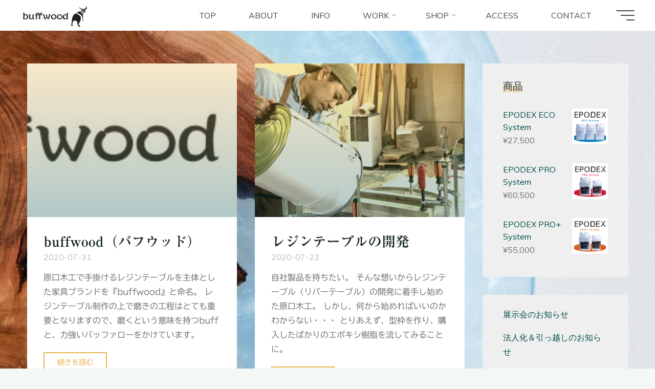

--- FILE ---
content_type: text/html; charset=UTF-8
request_url: https://buffwood.com/2020/07/
body_size: 16508
content:
<!DOCTYPE html>
<html dir="ltr" lang="ja" prefix="og: https://ogp.me/ns#">
<head>
<meta name="viewport" content="width=device-width, user-scalable=yes, initial-scale=1.0">
<meta http-equiv="X-UA-Compatible" content="IE=edge" /><meta charset="UTF-8">
<link rel="profile" href="http://gmpg.org/xfn/11">
<title>7月, 2020 | 株式会社 buffwood</title>

		<!-- All in One SEO 4.9.1.1 - aioseo.com -->
	<meta name="robots" content="noindex, max-image-preview:large" />
	<link rel="canonical" href="https://buffwood.com/2020/07/" />
	<meta name="generator" content="All in One SEO (AIOSEO) 4.9.1.1" />
		<script type="application/ld+json" class="aioseo-schema">
			{"@context":"https:\/\/schema.org","@graph":[{"@type":"BreadcrumbList","@id":"https:\/\/buffwood.com\/2020\/07\/#breadcrumblist","itemListElement":[{"@type":"ListItem","@id":"https:\/\/buffwood.com#listItem","position":1,"name":"\u30db\u30fc\u30e0","item":"https:\/\/buffwood.com","nextItem":{"@type":"ListItem","@id":"https:\/\/buffwood.com\/2020\/#listItem","name":2020}},{"@type":"ListItem","@id":"https:\/\/buffwood.com\/2020\/#listItem","position":2,"name":2020,"item":"https:\/\/buffwood.com\/2020\/","nextItem":{"@type":"ListItem","@id":"https:\/\/buffwood.com\/2020\/07\/#listItem","name":"07"},"previousItem":{"@type":"ListItem","@id":"https:\/\/buffwood.com#listItem","name":"\u30db\u30fc\u30e0"}},{"@type":"ListItem","@id":"https:\/\/buffwood.com\/2020\/07\/#listItem","position":3,"name":"07","previousItem":{"@type":"ListItem","@id":"https:\/\/buffwood.com\/2020\/#listItem","name":2020}}]},{"@type":"CollectionPage","@id":"https:\/\/buffwood.com\/2020\/07\/#collectionpage","url":"https:\/\/buffwood.com\/2020\/07\/","name":"7\u6708, 2020 | \u682a\u5f0f\u4f1a\u793e buffwood","inLanguage":"ja","isPartOf":{"@id":"https:\/\/buffwood.com\/#website"},"breadcrumb":{"@id":"https:\/\/buffwood.com\/2020\/07\/#breadcrumblist"}},{"@type":"Organization","@id":"https:\/\/buffwood.com\/#organization","name":"\u682a\u5f0f\u4f1a\u793e buffwood","description":"your request into reality","url":"https:\/\/buffwood.com\/","logo":{"@type":"ImageObject","url":"https:\/\/buffwood.com\/wp-content\/uploads\/2020\/10\/Seal_Design.jpg","@id":"https:\/\/buffwood.com\/2020\/07\/#organizationLogo","width":393,"height":118},"image":{"@id":"https:\/\/buffwood.com\/2020\/07\/#organizationLogo"}},{"@type":"WebSite","@id":"https:\/\/buffwood.com\/#website","url":"https:\/\/buffwood.com\/","name":"\u682a\u5f0f\u4f1a\u793e buffwood","description":"your request into reality","inLanguage":"ja","publisher":{"@id":"https:\/\/buffwood.com\/#organization"}}]}
		</script>
		<!-- All in One SEO -->

<link rel='dns-prefetch' href='//webfonts.xserver.jp' />
<link rel='dns-prefetch' href='//fonts.googleapis.com' />
<link rel='dns-prefetch' href='//s.w.org' />
<link rel="alternate" type="application/rss+xml" title="株式会社 buffwood &raquo; フィード" href="https://buffwood.com/feed/" />
<link rel="alternate" type="application/rss+xml" title="株式会社 buffwood &raquo; コメントフィード" href="https://buffwood.com/comments/feed/" />
		<script>
			window._wpemojiSettings = {"baseUrl":"https:\/\/s.w.org\/images\/core\/emoji\/13.1.0\/72x72\/","ext":".png","svgUrl":"https:\/\/s.w.org\/images\/core\/emoji\/13.1.0\/svg\/","svgExt":".svg","source":{"concatemoji":"https:\/\/buffwood.com\/wp-includes\/js\/wp-emoji-release.min.js?ver=5.8.12"}};
			!function(e,a,t){var n,r,o,i=a.createElement("canvas"),p=i.getContext&&i.getContext("2d");function s(e,t){var a=String.fromCharCode;p.clearRect(0,0,i.width,i.height),p.fillText(a.apply(this,e),0,0);e=i.toDataURL();return p.clearRect(0,0,i.width,i.height),p.fillText(a.apply(this,t),0,0),e===i.toDataURL()}function c(e){var t=a.createElement("script");t.src=e,t.defer=t.type="text/javascript",a.getElementsByTagName("head")[0].appendChild(t)}for(o=Array("flag","emoji"),t.supports={everything:!0,everythingExceptFlag:!0},r=0;r<o.length;r++)t.supports[o[r]]=function(e){if(!p||!p.fillText)return!1;switch(p.textBaseline="top",p.font="600 32px Arial",e){case"flag":return s([127987,65039,8205,9895,65039],[127987,65039,8203,9895,65039])?!1:!s([55356,56826,55356,56819],[55356,56826,8203,55356,56819])&&!s([55356,57332,56128,56423,56128,56418,56128,56421,56128,56430,56128,56423,56128,56447],[55356,57332,8203,56128,56423,8203,56128,56418,8203,56128,56421,8203,56128,56430,8203,56128,56423,8203,56128,56447]);case"emoji":return!s([10084,65039,8205,55357,56613],[10084,65039,8203,55357,56613])}return!1}(o[r]),t.supports.everything=t.supports.everything&&t.supports[o[r]],"flag"!==o[r]&&(t.supports.everythingExceptFlag=t.supports.everythingExceptFlag&&t.supports[o[r]]);t.supports.everythingExceptFlag=t.supports.everythingExceptFlag&&!t.supports.flag,t.DOMReady=!1,t.readyCallback=function(){t.DOMReady=!0},t.supports.everything||(n=function(){t.readyCallback()},a.addEventListener?(a.addEventListener("DOMContentLoaded",n,!1),e.addEventListener("load",n,!1)):(e.attachEvent("onload",n),a.attachEvent("onreadystatechange",function(){"complete"===a.readyState&&t.readyCallback()})),(n=t.source||{}).concatemoji?c(n.concatemoji):n.wpemoji&&n.twemoji&&(c(n.twemoji),c(n.wpemoji)))}(window,document,window._wpemojiSettings);
		</script>
		<style>
img.wp-smiley,
img.emoji {
	display: inline !important;
	border: none !important;
	box-shadow: none !important;
	height: 1em !important;
	width: 1em !important;
	margin: 0 .07em !important;
	vertical-align: -0.1em !important;
	background: none !important;
	padding: 0 !important;
}
</style>
	<link rel='stylesheet' id='wp-block-library-css'  href='https://buffwood.com/wp-includes/css/dist/block-library/style.min.css?ver=5.8.12' media='all' />
<link rel='stylesheet' id='aioseo/css/src/vue/standalone/blocks/table-of-contents/global.scss-css'  href='https://buffwood.com/wp-content/plugins/all-in-one-seo-pack/dist/Lite/assets/css/table-of-contents/global.e90f6d47.css?ver=4.9.1.1' media='all' />
<link rel='stylesheet' id='wc-blocks-vendors-style-css'  href='https://buffwood.com/wp-content/plugins/woocommerce/packages/woocommerce-blocks/build/wc-blocks-vendors-style.css?ver=6.1.0' media='all' />
<link rel='stylesheet' id='wc-blocks-style-css'  href='https://buffwood.com/wp-content/plugins/woocommerce/packages/woocommerce-blocks/build/wc-blocks-style.css?ver=6.1.0' media='all' />
<link rel='stylesheet' id='bogo-css'  href='https://buffwood.com/wp-content/plugins/bogo/includes/css/style.css?ver=3.5.3' media='all' />
<link rel='stylesheet' id='contact-form-7-css'  href='https://buffwood.com/wp-content/plugins/contact-form-7/includes/css/styles.css?ver=5.5.6.1' media='all' />
<link rel='stylesheet' id='woocommerce-layout-css'  href='https://buffwood.com/wp-content/plugins/woocommerce/assets/css/woocommerce-layout.css?ver=5.9.1' media='all' />
<link rel='stylesheet' id='woocommerce-smallscreen-css'  href='https://buffwood.com/wp-content/plugins/woocommerce/assets/css/woocommerce-smallscreen.css?ver=5.9.1' media='only screen and (max-width: 768px)' />
<link rel='stylesheet' id='woocommerce-general-css'  href='https://buffwood.com/wp-content/plugins/woocommerce/assets/css/woocommerce.css?ver=5.9.1' media='all' />
<style id='woocommerce-inline-inline-css'>
.woocommerce form .form-row .required { visibility: visible; }
</style>
<link rel='stylesheet' id='wc-gateway-linepay-smart-payment-buttons-css'  href='https://buffwood.com/wp-content/plugins/woocommerce-for-japan/assets/css/linepay_button.css?ver=5.8.12' media='all' />
<link rel='stylesheet' id='bravada-themefonts-css'  href='https://buffwood.com/wp-content/themes/bravada/resources/fonts/fontfaces.css?ver=1.0.6.1' media='all' />
<link rel='stylesheet' id='bravada-googlefonts-css'  href='//fonts.googleapis.com/css?family=Muli%3A%7CPlayfair+Display%3A%7CMuli%3A100%2C200%2C300%2C400%2C500%2C600%2C700%2C800%2C900%7CPlayfair+Display%3A700&#038;ver=1.0.6.1' media='all' />
<link rel='stylesheet' id='bravada-main-css'  href='https://buffwood.com/wp-content/themes/bravada/style.css?ver=1.0.6.1' media='all' />
<style id='bravada-main-inline-css'>
 body:not(.bravada-landing-page) #container, #colophon-inside, .footer-inside, #breadcrumbs-container-inside { margin: 0 auto; max-width: 1240px; } body:not(.bravada-landing-page) #container { max-width: calc( 1240px - 4em ); } #primary { width: 320px; } #secondary { width: 320px; } #container.one-column .main { width: 100%; } #container.two-columns-right #secondary { float: right; } #container.two-columns-right .main, .two-columns-right #breadcrumbs { width: calc( 100% - 320px ); float: left; } #container.two-columns-left #primary { float: left; } #container.two-columns-left .main, .two-columns-left #breadcrumbs { width: calc( 100% - 320px ); float: right; } #container.three-columns-right #primary, #container.three-columns-left #primary, #container.three-columns-sided #primary { float: left; } #container.three-columns-right #secondary, #container.three-columns-left #secondary, #container.three-columns-sided #secondary { float: left; } #container.three-columns-right #primary, #container.three-columns-left #secondary { margin-left: 0%; margin-right: 0%; } #container.three-columns-right .main, .three-columns-right #breadcrumbs { width: calc( 100% - 640px ); float: left; } #container.three-columns-left .main, .three-columns-left #breadcrumbs { width: calc( 100% - 640px ); float: right; } #container.three-columns-sided #secondary { float: right; } #container.three-columns-sided .main, .three-columns-sided #breadcrumbs { width: calc( 100% - 640px ); float: right; } .three-columns-sided #breadcrumbs { margin: 0 calc( 0% + 320px ) 0 -1920px; } #site-text { clip: rect(1px, 1px, 1px, 1px); height: 1px; overflow: hidden; position: absolute !important; width: 1px; word-wrap: normal !important; } html { font-family: Muli; font-size: 16px; font-weight: 400; line-height: 1.8; ; } #site-title { font-family: Playfair Display; font-size: 1.3em; font-weight: 700; } #site-text { ; } nav#mobile-menu #mobile-nav a { font-family: Playfair Display; font-size: 2.5em; font-weight: 700; font-size: clamp(1.3rem, 5vw, 2.5em); ; } nav#mobile-menu #mobile-nav ul.sub-menu a { font-size: clamp(1.1rem, 4vw, 2em); } nav#mobile-menu input[type=search] { font-family: Playfair Display; } .widget-title, #comments-title, #reply-title, .related-posts .related-main-title, .main .author-info .page-title { font-family: Playfair Display; font-size: 1.2em; font-weight: 700; line-height: 2; margin-bottom: 0.5em; ; } .widget-title::after, #comments-title::after, #reply-title::after, .related-posts .related-main-title::after { margin-bottom: 0.5em; } .widget-container { font-family: Muli; font-size: 1em; font-weight: 400; } .widget-container ul li { line-height: 1.8; ; } .entry-title, .main .page-title { font-family: Playfair Display; font-size: 1.7em; font-weight: 700; ; } body:not(.single) .entry-meta > span { font-family: Muli; font-size: 1em; font-weight: 300; ; } /* single post titles/metas */ #header-page-title .entry-title, .singular-title, .lp-staticslider .staticslider-caption-title, .seriousslider-theme .seriousslider-caption-title { font-family: Playfair Display; font-size: 5em; font-weight: 700; font-size: clamp(2.5em, 5vw, 5em ); line-height: 1.3; ; } .single .entry-meta > span { font-family: Muli; font-size: 1.1em; font-weight: 300; ; } h1 { font-size: 2.33em; } h2 { font-size: 2.06em; } h3 { font-size: 1.79em; } h4 { font-size: 1.52em; } h5 { font-size: 1.25em; } h6 { font-size: 0.98em; } h1, h2, h3, h4 { font-family: Playfair Display; font-weight: 700; ; } .entry-content h1, .entry-summary h1, .entry-content h2, .entry-summary h2, .entry-content h3, .entry-summary h3, .entry-content h4, .entry-summary h4, .entry-content h5, .entry-summary h5, .entry-content h6, .entry-summary h6 { line-height: 1.2; margin-bottom: 0.5em; } .lp-section-header .lp-section-desc, .lp-box-title, .lp-tt-title, #nav-fixed a + a, #nav-below span, .lp-blocks.lp-blocks1 .lp-block .lp-block-readmore { font-family: Playfair Display; } .lp-section-header .lp-section-title { font-family: Muli; } blockquote cite { font-family: Muli; } body { color: #707070; background-color: #F3F7F6; } .lp-staticslider .staticslider-caption-text a { color: #ffffff; } #site-header-main, .menu-search-animated .searchform input[type="search"], #access .menu-search-animated .searchform, .site-header-bottom-fixed, .bravada-over-menu .site-header-bottom.header-fixed .site-header-bottom-fixed { background-color: #ffffff; } .bravada-over-menu .site-header-bottom-fixed { background: transparent; } .bravada-over-menu .header-fixed.site-header-bottom #site-title a, .bravada-over-menu .header-fixed.site-header-bottom #site-description { color: #e9b44c; } .bravada-over-menu #site-title a, .bravada-over-menu #site-description, .bravada-over-menu #access > div > ul > li, .bravada-over-menu #access > div > ul > li > a, .bravada-over-menu .site-header-bottom:not(.header-fixed) #nav-toggle, #breadcrumbs-container span, #breadcrumbs-container a, #breadcrumbs-container i { color: #ffffff; } #bmobile #site-title a { color: #e9b44c; } #site-title a::before { background: #e9b44c; } body:not(.bravada-over-menu) .site-header-bottom #site-title a::before, .bravada-over-menu .header-fixed.site-header-bottom #site-title a::before { background: #004c48; } body:not(.bravada-over-menu) .site-header-bottom #site-title a:hover { background: #e9b44c; } #site-title a:hover::before { background: #004c48; } #access > div > ul > li, #access > div > ul > li > a, .bravada-over-menu .header-fixed.site-header-bottom #access > div > ul > li:not([class*='current']), .bravada-over-menu .header-fixed.site-header-bottom #access > div > ul > li:not([class*='current']) > a { color: #444444; } .hamburger span { background-color: #444444; } #mobile-menu, nav#mobile-menu #mobile-nav a { color: #ffffff; } nav#mobile-menu #mobile-nav > li.current_page_item > a, nav#mobile-menu #mobile-nav > li.current-menu-item > a, nav#mobile-menu #mobile-nav > li.current_page_ancestor > a, nav#mobile-menu #mobile-nav > li.current-menu-ancestor > a, nav#mobile-menu #mobile-nav a:hover { color: #e9b44c; } nav#mobile-menu { color: #ffffff; background-color: #066664; } #mobile-nav .searchform input[type="search"] { border-color: #ffffff; } .burgermenu-active.bravada-over-menu .site-header-bottom.header-fixed .site-header-bottom-fixed { background-color: transparent; } .burgermenu-active.bravada-over-menu .site-header-bottom .hamburger span { background-color: #ffffff; } .bravada-over-menu:not(.burgermenu-active) .site-header-bottom:not(.header-fixed) .hamburger span { background-color: #ffffff; } .bravada-over-menu .header-fixed.site-header-bottom .side-section-element.widget_cryout_socials a:hover::before, .side-section-element.widget_cryout_socials a:hover::before { color: #ffffff; } #access ul.sub-menu li a, #access ul.children li a, .topmenu ul li a { color: #ffffff; } #access ul.sub-menu li a, #access ul.children li a { background-color: #066664; } #access ul.sub-menu li a:hover, #access ul.children li a:hover { color: #e9b44c; } #access > div > ul > li.current_page_item > a, #access > div > ul > li.current-menu-item > a, #access > div > ul > li.current_page_ancestor > a, #access > div > ul > li.current-menu-ancestor > a, .bravada-over-menu .header-fixed.site-header-bottom #access > div > ul > li > a { color: #e9b44c; } #access ul.children > li.current_page_item > a, #access ul.sub-menu > li.current-menu-item > a, #access ul.children > li.current_page_ancestor > a, #access ul.sub-menu > li.current-menu-ancestor > a { opacity: 0.95; } #access > div > ul ul > li a:not(:only-child)::after { border-left-color: #066664; } #access > div > ul > li > ul::before { border-bottom-color: #066664; } #access ul li.special1 > a { background-color: #f0f0f0; } #access ul li.special2 > a { background-color: #444444; color: #ffffff; } #access ul li.accent1 > a { background-color: #e9b44c; color: #ffffff; } #access ul li.accent2 > a { background-color: #004c48; color: #ffffff; } #access ul li.accent1 > a:hover, #access ul li.accent2 > a:hover { color: #ffffff; } #access > div > ul > li.accent1 > a > span::before, #access > div > ul > li.accent2 > a > span::before { background-color: #ffffff; } article.hentry, body:not(.blog):not(.page-template-template-blog):not(.archive):not(.search) #container:not(.bravada-landing-page) .main, body.bravada-boxed-layout:not(.bravada-landing-page) #container { background-color: #ffffff; } .pagination span { color: #004c48; } .pagination a:hover { background-color: #e9b44c; color: #ffffff; } #header-overlay, .lp-staticslider::after, .seriousslider-theme::after { background-color: #08415c; background: -webkit-linear-gradient( 90deg, #08415c 0%, #1c110a 100%); background: linear-gradient( 180deg, #08415c 0%, #1c110a 100%); opacity: 0; } #header-page-title #header-page-title-inside, #header-page-title .entry-title, #header-page-title .entry-meta span, #header-page-title .entry-meta a, #header-page-title .entry-meta time, #header-page-title .entry-meta .icon-metas::before, #header-page-title .byline, #header-page-title #breadcrumbs-nav, .lp-staticslider .staticslider-caption-inside, .seriousslider-theme .seriousslider-caption-inside { color: #dd3333; } #secondary .widget-container { background-color: #efefef; border-color: #dedede; padding: 1.5em 2.5em; } @media (max-width: 1024px) { .cryout #container #secondary .widget-container { padding: 1em; } } #colophon, #footer { background-color: #000000; color: #dbdbdb; } .post-thumbnail-container .featured-image-overlay::before { background-color: #e9b44c; background: -webkit-gradient(linear, left top, left bottom, from(#e9b44c), to(#004c48)); background: linear-gradient(to bottom, #e9b44c, #004c48); } .post-thumbnail-container .featured-image-overlay::after { background-color: #e9b44c; background: -webkit-gradient(linear, left top, left bottom, from(#e9b44c), to(#004c48)); background: linear-gradient(to bottom, #004c48, #e9b44c); } .main #content-masonry .post-thumbnail-container:hover + .entry-after-image .entry-title a { color: #e9b44c; } @media (max-width: 720px) { .bravada-magazine-one .main #content-masonry .post-thumbnail-container + .entry-after-image { background-color: #ffffff; } } .entry-title a:active, .entry-title a:hover { color: #e9b44c; } span.entry-format { color: #e9b44c; } .main #content-masonry .format-link .entry-content a { background-color: #e9b44c; color: #ffffff; } .main #content-masonry .format-link::after { color: #ffffff; } .cryout article.hentry.format-image, .cryout article.hentry.format-audio, .cryout article.hentry.format-video { background-color: #ffffff; } .format-aside, .format-quote { border-color: #eeeeee; } .single .author-info { border-color: #eeeeee; } .entry-content h5, .entry-content h6, .lp-text-content h5, .lp-text-content h6 { color: #004c48; } .entry-content blockquote::before, .entry-content blockquote::after { color: rgba(112,112,112,0.2); } .entry-content h1, .entry-content h2, .entry-content h3, .entry-content h4, .lp-text-content h1, .lp-text-content h2, .lp-text-content h3, .lp-text-content h4 { color: #162521; } .entry-title, .page-title { color: #162521; } a { color: #e9b44c; } a:hover, .widget-area a, .entry-meta span a:hover, .comments-link a { color: #004c48; } .comments-link a:hover, .widget-area a:hover { color: #e9b44c; } .socials a::before, .socials a:hover::before { color: #e9b44c; } .socials a::after, .socials a:hover::after { color: #004c48; } .bravada-normalizedtags #content .tagcloud a { color: #ffffff; background-color: #e9b44c; } .bravada-normalizedtags #content .tagcloud a:hover { background-color: #004c48; } #nav-fixed i { background-color: #dbdbdb; } #nav-fixed .nav-next:hover i, #nav-fixed .nav-previous:hover i { background-color: #004c48; } #nav-fixed a:hover + a, #nav-fixed a + a:hover { background-color: rgba(0,76,72,1); } #nav-fixed i, #nav-fixed span { color: #ffffff; } a#toTop::before { color: #e9b44c; } a#toTop::after { color: #004c48; } @media (max-width: 800px) { .cryout #footer-bottom .footer-inside { padding-top: 2.5em; } .cryout .footer-inside a#toTop { background-color: #e9b44c; color: #F3F7F6; } .cryout .footer-inside a#toTop:hover { opacity: 0.8;} } .entry-meta .icon-metas:before { color: #b5b5b5; } #site-title span a::before { width: calc(100% - 1.2em); } .bravada-caption-one .main .wp-caption .wp-caption-text { border-bottom-color: #eeeeee; } .bravada-caption-two .main .wp-caption .wp-caption-text { background-color: #f5f5f5; } .bravada-image-one .entry-content img[class*="align"], .bravada-image-one .entry-summary img[class*="align"], .bravada-image-two .entry-content img[class*='align'], .bravada-image-two .entry-summary img[class*='align'] { border-color: #eeeeee; } .bravada-image-five .entry-content img[class*='align'], .bravada-image-five .entry-summary img[class*='align'] { border-color: #e9b44c; } .entry-summary .excerpt-fade { background-image: linear-gradient(to left, #ffffff, transparent); } /* diffs */ span.edit-link a.post-edit-link, span.edit-link a.post-edit-link:hover, span.edit-link .icon-edit:before { color: #707070; } .searchform { border-color: #ebebeb; } .entry-meta span, .entry-meta a, .entry-utility span, .entry-utility a, .entry-meta time, #breadcrumbs-nav { color: #a7a7a7; } .main #content-masonry .post-thumbnail-container span.bl_categ, .main #content-masonry .post-thumbnail-container .comments-link { background-color: #ffffff; } .footermenu ul li span.sep { color: #e9b44c; } .entry-meta a::after, .entry-utility a::after { background: #004c48; } #header-page-title .category-metas a { color: #e9b44c; } .entry-meta .author:hover .avatar { border-color: #e9b44c; } .animated-title span.cry-single.animated-letter, .animated-title span.cry-double.animated-letter { color: #e9b44c; } span.entry-sticky { color: #004c48; } #commentform { } code, #nav-below .nav-previous a::before, #nav-below .nav-next a::before { background-color: #eeeeee; } #nav-below .nav-previous::after, #nav-below .nav-next::after { background-color: #e9b44c; } pre, .comment-author { border-color: #eeeeee; } .commentlist .comment-area, .commentlist .pingback { border-color: #f3f3f3; } .commentlist img.avatar { background-color: #ffffff; } .comment-meta a { color: #bfbfbf; } .commentlist .reply a, .commentlist .author-name, .commentlist .author-name a { background-color: #e9b44c; color: #ffffff; } .commentlist .reply a:hover { background-color: #004c48; } select, input[type], textarea { color: #707070; background-color: #f5f5f5; } .sidey select { background-color: #ffffff; } .searchform .searchsubmit { background: #e9b44c; } .searchform:hover .searchsubmit { background: #004c48; } .searchform input[type="search"], .searchform input[type="search"]:hover, .searchform input[type="search"]:focus { background-color: #ffffff; } input[type]:hover, textarea:hover, select:hover, input[type]:focus, textarea:focus, select:focus { border-color: #dcdcdc; } button, input[type="button"], input[type="submit"], input[type="reset"] { background-color: #e9b44c; color: #ffffff; } button:hover, input[type="button"]:hover, input[type="submit"]:hover, input[type="reset"]:hover { background-color: #004c48; } .comment-form-author input, .comment-form-email input, .comment-form-url input, .comment-form-comment textarea { background-color: #f0f0f0; } .comment-form-author input:hover, .comment-form-email input:hover, .comment-form-url input:hover, .comment-form-comment textarea:hover, .comment-form-author input:focus, .comment-form-email input:focus, .comment-form-url input:focus, .comment-form-comment textarea:focus { background-color: #e9b44c; color: #ffffff; } .comment-form-author, .comment-form-email { border-color: #ffffff; } hr { background-color: #f0f0f0; } .cryout-preloader-inside .bounce1 { background-color: #e9b44c; } .cryout-preloader-inside .bounce2 { background-color: #004c48; } .page-header.pad-container { background-color: #ffffff; } /* gutenberg */ .wp-block-image.alignwide { margin-left: calc( ( 0% + 4em ) * -1 ); margin-right: calc( ( 0% + 4em ) * -1 ); } .wp-block-image.alignwide img { width: calc( 100% + 8em ); max-width: calc( 100% + 8em ); } .has-accent-1-color, .has-accent-1-color:hover { color: #e9b44c; } .has-accent-2-color, .has-accent-2-color:hover { color: #004c48; } .has-headings-color, .has-headings-color:hover { color: #162521; } .has-sitetext-color, .has-sitetext-color:hover { color: #707070; } .has-sitebg-color, .has-sitebg-color:hover { color: #ffffff; } .has-accent-1-background-color { background-color: #e9b44c; } .has-accent-2-background-color { background-color: #004c48; } .has-headings-background-color { background-color: #162521; } .has-sitetext-background-color { background-color: #707070; } .has-sitebg-background-color { background-color: #ffffff; } .has-small-font-size { font-size: 13px; } .has-regular-font-size { font-size: 16px; } .has-large-font-size { font-size: 19px; } .has-larger-font-size { font-size: 23px; } .has-huge-font-size { font-size: 23px; } /* woocommerce */ .woocommerce-thumbnail-container .woocommerce-buttons-container a, .woocommerce-page #respond input#submit.alt, .woocommerce a.button.alt, .woocommerce-page button.button.alt, .woocommerce input.button.alt, .woocommerce #respond input#submit, .woocommerce a.button, .woocommerce button.button, .woocommerce input.button { } .woocommerce ul.products li.product .woocommerce-loop-category__title, .woocommerce ul.products li.product .woocommerce-loop-product__title, .woocommerce ul.products li.product h3, .woocommerce div.product .product_title, .woocommerce .woocommerce-tabs h2 { font-family: Muli; } .woocommerce ul.products li.product .woocommerce-loop-category__title, .woocommerce ul.products li.product .woocommerce-loop-product__title, .woocommerce ul.products li.product h3, .woocommerce .star-rating { color: #004c48; } .woocommerce #respond input#submit, .woocommerce a.button, .woocommerce button.button, .woocommerce input.button { background-color: #e9b44c; color: #ffffff; line-height: 1.8; } .woocommerce #respond input#submit:hover, .woocommerce a.button:hover, .woocommerce button.button:hover, .woocommerce input.button:hover { background-color: #004c48; color: #ffffff; } .woocommerce-page #respond input#submit.alt, .woocommerce a.button.alt, .woocommerce-page button.button.alt, .woocommerce input.button.alt { color: #e9b44c; line-height: 1.8; } .woocommerce-page #respond input#submit.alt::after, .woocommerce a.button.alt::after, .woocommerce-page button.button.alt::after, .woocommerce input.button.alt::after { content: ""; position: absolute; left: 0; top: 0; width: 100%; height: 100%; outline: 2px solid; -webkit-transition: .3s ease all; transition: .3s ease all; } .woocommerce-page #respond input#submit.alt:hover::after, .woocommerce a.button.alt:hover::after, .woocommerce-page button.button.alt:hover::after, .woocommerce input.button.alt:hover::after { opacity: 0; -webkit-transform: scale(1.2, 1.4); transform: scale(1.2, 1.4); } .woocommerce-page #respond input#submit.alt:hover, .woocommerce a.button.alt:hover, .woocommerce-page button.button.alt:hover, .woocommerce input.button.alt:hover { color: #004c48; } .woocommerce div.product .woocommerce-tabs ul.tabs li.active { border-bottom-color: #ffffff; } .woocommerce #respond input#submit.alt.disabled, .woocommerce #respond input#submit.alt.disabled:hover, .woocommerce #respond input#submit.alt:disabled, .woocommerce #respond input#submit.alt:disabled:hover, .woocommerce #respond input#submit.alt[disabled]:disabled, .woocommerce #respond input#submit.alt[disabled]:disabled:hover, .woocommerce a.button.alt.disabled, .woocommerce a.button.alt.disabled:hover, .woocommerce a.button.alt:disabled, .woocommerce a.button.alt:disabled:hover, .woocommerce a.button.alt[disabled]:disabled, .woocommerce a.button.alt[disabled]:disabled:hover, .woocommerce button.button.alt.disabled, .woocommerce button.button.alt.disabled:hover, .woocommerce button.button.alt:disabled, .woocommerce button.button.alt:disabled:hover, .woocommerce button.button.alt[disabled]:disabled, .woocommerce button.button.alt[disabled]:disabled:hover, .woocommerce input.button.alt.disabled, .woocommerce input.button.alt.disabled:hover, .woocommerce input.button.alt:disabled, .woocommerce input.button.alt:disabled:hover, .woocommerce input.button.alt[disabled]:disabled, .woocommerce input.button.alt[disabled]:disabled:hover { background-color: #004c48; color: #fff; } .woocommerce div.product .product_title, .woocommerce ul.products li.product .price, .woocommerce div.product p.price, .woocommerce div.product span.price { color: #004c48} .woocommerce .quantity .qty { background-color: #eeeeee; } .woocommerce-checkout #payment { background: #f5f5f5; } .woocommerce .widget_price_filter .ui-slider .ui-slider-handle { background: #004c48; } .woocommerce div.product .products > h2, .woocommerce .cart-collaterals h2 { font-family: Playfair Display; font-size: 1.2em; font-weight: 700; line-height: 2; ; } .woocommerce div.product .products > h2::after, .woocommerce .cart-collaterals h2::after { background-color: #e9b44c ; } .main .entry-content, .main .entry-summary { text-align: inherit; } .main p, .main ul, .main ol, .main dd, .main pre, .main hr { margin-bottom: 1em; } .main .entry-content p { text-indent: 0em; } .main a.post-featured-image { background-position: center center; } #header-widget-area { width: 33%; right: 10px; } .bravada-stripped-table .main thead th, .bravada-bordered-table .main thead th, .bravada-stripped-table .main td, .bravada-stripped-table .main th, .bravada-bordered-table .main th, .bravada-bordered-table .main td { border-color: #e9e9e9; } .bravada-clean-table .main th, .bravada-stripped-table .main tr:nth-child(even) td, .bravada-stripped-table .main tr:nth-child(even) th { background-color: #f8f8f8; } .bravada-cropped-featured .main .post-thumbnail-container { height: 300px; } .bravada-responsive-featured .main .post-thumbnail-container { max-height: 300px; height: auto; } article.hentry .article-inner, #content-masonry article.hentry .article-inner { padding: 0%; } .site-header-bottom { height:60px; } .site-header-bottom .site-header-inside { height:60px; } .menu-search-animated, .menu-burger, #sheader-container, .identity, #nav-toggle { height: 60px; line-height: 60px; } #access div > ul > li > a, #access ul li[class*="icon"]::before { line-height:60px; } nav#mobile-menu { padding-top: 70px; } body.admin-bar nav#mobile-menu { padding-top: 102px; } #branding { height: 60px; } .bravada-responsive-headerimage #masthead #header-image-main-inside { max-height: 1080px; } .bravada-cropped-headerimage #masthead #header-image-main-inside { height: 1080px; } #header-widget-area { top: 70px; } .bravada-landing-page .lp-blocks-inside, .bravada-landing-page .lp-boxes-inside, .bravada-landing-page .lp-text-inside, .bravada-landing-page .lp-posts-inside, .bravada-landing-page .lp-page-inside, .bravada-landing-page .lp-section-header, .bravada-landing-page .content-widget { max-width: 1240px; } @media (min-width: 960px) { .bravada-landing-page .lp-blocks.lp-blocks1 .lp-blocks-inside { max-width: calc(1240px - 5em); background-color: #ffffff; } } #header-page-title #header-page-title-inside, .lp-staticslider .staticslider-caption, .seriousslider.seriousslider-theme .seriousslider-caption { max-width: 1240px; max-width: 85%; padding-top: 70px; } @media (max-width: 1024px) { #header-page-title #header-page-title-inside, .lp-staticslider .staticslider-caption, .seriousslider.seriousslider-theme .seriousslider-caption { max-width: 100%; } } .bravada-landing-page .content-widget { margin: 0 auto; } a.staticslider-button, .seriousslider-theme .seriousslider-caption-buttons a { background-color: #e9b44c; } a.staticslider-button:hover, .seriousslider-theme .seriousslider-caption-buttons a:hover { background-color: #004c48; } .widget-title, #comments-title, #reply-title, .related-posts .related-main-title, .main .page-title, #nav-below em, .lp-text .lp-text-title, .lp-boxes-animated .lp-box-title { background-image: linear-gradient(to bottom, rgba(233,180,76,0.4) 0%, rgba(233,180,76,0.4) 100%); } .lp-blocks { background-color: #f9f7f5; } .lp-boxes { background-color: #f8f8f8; } .lp-boxes .lp-boxes-inside::before { background-color: #e9b44c ; } .lp-boxes ~ .lp-boxes .lp-boxes-inside::before { background-color: #004c48 ; } .lp-boxes ~ .lp-boxes ~ .lp-boxes .lp-boxes-inside::before { background-color: #e9b44c ; } .lp-text { background-color: #EEEBE9; } #lp-posts, #lp-page { background-color: #f3f7f6; } .lp-block { background-color: #ffffff; } .lp-block i[class^="blicon"]::before { color: #004c48; } .lp-block .lp-block-title, .lp-text .lp-text-title { color: #162521; } .lp-block .lp-block-title::after { background-color: #e9b44c; } .lp-blocks1 .lp-block i[class^="blicon"] +i[class^="blicon"]::before { color: #004c48; } .lp-block-readmore { color: #c0c0c0; } .lp-block-readmore:hover { color: #e9b44c; } .lp-text-title { color: #004c48; } .lp-text-inside .lp-text-background { background-color: #ffffff; } .lp-boxes .lp-box { background-color: #ffffff; } .lp-boxes-animated .box-overlay { background-color: #004c48; } .lp-boxes-animated .lp-box-readmore { color: #e9b44c; } .lp-boxes-static .box-overlay { background-color: #e9b44c; } .lp-box-title { color: #162521; } .lp-box-title:hover { color: #e9b44c; } .lp-boxes-1 .lp-box .lp-box-image { height: 250px; } #cryout_ajax_more_trigger, .lp-port-readmore { color: #004c48; } .lpbox-rnd1 { background-color: #c1c1c1; } .lpbox-rnd2 { background-color: #bcbcbc; } .lpbox-rnd3 { background-color: #b7b7b7; } .lpbox-rnd4 { background-color: #b2b2b2; } .lpbox-rnd5 { background-color: #adadad; } .lpbox-rnd6 { background-color: #a8a8a8; } .lpbox-rnd7 { background-color: #a3a3a3; } .lpbox-rnd8 { background-color: #9e9e9e; } 
</style>
<link rel='stylesheet' id='cryout-serious-slider-style-css'  href='https://buffwood.com/wp-content/plugins/cryout-serious-slider/resources/style.css?ver=1.2.2' media='all' />
<link rel='stylesheet' id='fancybox-css'  href='https://buffwood.com/wp-content/plugins/easy-fancybox/css/jquery.fancybox.min.css?ver=1.3.24' media='screen' />
<script src='https://buffwood.com/wp-includes/js/jquery/jquery.min.js?ver=3.6.0' id='jquery-core-js'></script>
<script src='https://buffwood.com/wp-includes/js/jquery/jquery-migrate.min.js?ver=3.3.2' id='jquery-migrate-js'></script>
<script src='//webfonts.xserver.jp/js/xserverv3.js?fadein=0&#038;ver=2.0.9' id='typesquare_std-js'></script>
<!--[if lt IE 9]>
<script src='https://buffwood.com/wp-content/themes/bravada/resources/js/html5shiv.min.js?ver=1.0.6.1' id='bravada-html5shiv-js'></script>
<![endif]-->
<script src='https://buffwood.com/wp-content/plugins/cryout-serious-slider/resources/jquery.mobile.custom.min.js?ver=1.2.2' id='cryout-serious-slider-jquerymobile-js'></script>
<script src='https://buffwood.com/wp-content/plugins/cryout-serious-slider/resources/slider.js?ver=1.2.2' id='cryout-serious-slider-script-js'></script>
<link rel="https://api.w.org/" href="https://buffwood.com/wp-json/" /><link rel="EditURI" type="application/rsd+xml" title="RSD" href="https://buffwood.com/xmlrpc.php?rsd" />
<link rel="wlwmanifest" type="application/wlwmanifest+xml" href="https://buffwood.com/wp-includes/wlwmanifest.xml" /> 
<meta name="generator" content="WordPress 5.8.12" />
<meta name="generator" content="WooCommerce 5.9.1" />
<link rel="alternate" hreflang="ja" href="https://buffwood.com/2020/07/" />
<link rel="alternate" hreflang="en-US" href="https://buffwood.com/en/2020/07/" />
<style type='text/css'>
#post-286 h1,#post-286 h2,#post-286 h3,#post-286 .entry-title{ font-family: "リュウミン B-KL";}#post-286 h4,#post-286 h5,#post-286 h6{ font-family: "リュウミン B-KL";}#post-286.hentry,#post-286 .entry-content p,#post-286 .post-inner.entry-content p{ font-family: "TBUDゴシック R";}#post-286 strong,#post-286 b{ font-family: "TBUDゴシック E";}#post-268 h1,#post-268 h2,#post-268 h3,#post-268 .entry-title{ font-family: "リュウミン B-KL";}#post-268 h4,#post-268 h5,#post-268 h6{ font-family: "リュウミン B-KL";}#post-268.hentry,#post-268 .entry-content p,#post-268 .post-inner.entry-content p{ font-family: "TBUDゴシック R";}#post-268 strong,#post-268 b{ font-family: "TBUDゴシック E";}#post-282 h1,#post-282 h2,#post-282 h3,#post-282 .entry-title{ font-family: "リュウミン B-KL";}#post-282 h4,#post-282 h5,#post-282 h6{ font-family: "リュウミン B-KL";}#post-282.hentry,#post-282 .entry-content p,#post-282 .post-inner.entry-content p{ font-family: "TBUDゴシック R";}#post-282 strong,#post-282 b{ font-family: "TBUDゴシック E";}</style>
	<noscript><style>.woocommerce-product-gallery{ opacity: 1 !important; }</style></noscript>
	<style id="custom-background-css">
body.custom-background { background-image: url("https://buffwood.com/wp-content/uploads/2020/12/image4-1.jpeg"); background-position: center top; background-size: auto; background-repeat: repeat; background-attachment: scroll; }
</style>
	<noscript><style>.cryout .cryout-preloader {display: none;}.cryout img[loading="lazy"] {opacity: 1;}</style></noscript>
<link rel="icon" href="https://buffwood.com/wp-content/uploads/2020/10/cropped-Seal_Design-32x32.jpg" sizes="32x32" />
<link rel="icon" href="https://buffwood.com/wp-content/uploads/2020/10/cropped-Seal_Design-192x192.jpg" sizes="192x192" />
<link rel="apple-touch-icon" href="https://buffwood.com/wp-content/uploads/2020/10/cropped-Seal_Design-180x180.jpg" />
<meta name="msapplication-TileImage" content="https://buffwood.com/wp-content/uploads/2020/10/cropped-Seal_Design-270x270.jpg" />
		<style id="wp-custom-css">
			#footer-bottom{
	display:none;
}

a.staticslider-button:first-child{
	color:#333333;
	border-color:#333333;
}

.seriousslider-caption-title SPAN{
	color:#D32F2F;
}
.seriousslider-caption-text p{
	color:#E53935;
}
.socials a{
font-size:50px;
color:#333;
}

.cryout .socials a{
	font-size:50px;
}		</style>
		</head>

<body class="archive date custom-background wp-custom-logo wp-embed-responsive theme-bravada ja woocommerce-no-js bravada-image-five bravada-caption-one bravada-totop-normal bravada-stripped-table bravada-fixed-menu bravada-menu-right bravada-topsection-normal bravada-responsive-headerimage bravada-fullscreen-headerimage bravada-cropped-featured bravada-magazine-two bravada-magazine-layout bravada-comment-placeholder bravada-comment-icons bravada-hide-page-title bravada-normalizedtags bravada-animated-title bravada-article-animation-fade" itemscope itemtype="http://schema.org/WebPage">
			<a class="skip-link screen-reader-text" href="#main" title="コンテンツへスキップ"> コンテンツへスキップ </a>
			<div id="site-wrapper">

	<header id="masthead" class="cryout"  itemscope itemtype="http://schema.org/WPHeader">

		<div id="site-header-main">

			<div class="site-header-top">

				<div class="site-header-inside">

					<div id="header-menu"  itemscope itemtype="http://schema.org/SiteNavigationElement">
											</div><!-- #header-menu -->

				</div><!-- #site-header-inside -->

			</div><!--.site-header-top-->

						<nav id="mobile-menu" tabindex="-1">
				<div class="side-menu side-section"><ul id="mobile-nav" class=""><li class='menu-main-search menu-search-animated'>
			<a href><i class='icon-search2'></i><span class='screen-reader-text'>検索</span></a>
<form role="search" method="get" class="searchform" action="https://buffwood.com/">
	<label>
		<span class="screen-reader-text">検索対象:</span>
		<input type="search" class="s" placeholder="検索" value="" name="s" size="10"/>
	</label>
	<button type="submit" class="searchsubmit"><span class="screen-reader-text">検索</span><i class="icon-search2"></i><i class="icon-search2"></i></button>
</form>

			<i class='icon-cancel'></i>
		</li><li id="menu-item-801" class="menu-item menu-item-type-custom menu-item-object-custom menu-item-home menu-item-801"><a href="https://buffwood.com/"><span>TOP</span></a></li>
<li id="menu-item-878" class="menu-item menu-item-type-post_type menu-item-object-page menu-item-878"><a href="https://buffwood.com/about/"><span>ABOUT</span></a></li>
<li id="menu-item-780" class="menu-item menu-item-type-post_type menu-item-object-page current_page_parent menu-item-780"><a href="https://buffwood.com/news/"><span>INFO</span></a></li>
<li id="menu-item-926" class="menu-item menu-item-type-post_type menu-item-object-page menu-item-has-children menu-item-926"><a href="https://buffwood.com/work/"><span>WORK</span></a>
<ul class="sub-menu">
	<li id="menu-item-791" class="menu-item menu-item-type-post_type menu-item-object-page menu-item-791"><a href="https://buffwood.com/epoxyresin/"><span>エポキシ樹脂</span></a></li>
	<li id="menu-item-787" class="menu-item menu-item-type-post_type menu-item-object-page menu-item-787"><a href="https://buffwood.com/epoxy-resin-table/"><span>レジンテーブル</span></a></li>
	<li id="menu-item-785" class="menu-item menu-item-type-post_type menu-item-object-page menu-item-785"><a href="https://buffwood.com/bespoke-furniture/"><span>オーダーメイド家具</span></a></li>
	<li id="menu-item-789" class="menu-item menu-item-type-post_type menu-item-object-page menu-item-789"><a href="https://buffwood.com/interior-goods/"><span>インテリア雑貨</span></a></li>
	<li id="menu-item-793" class="menu-item menu-item-type-post_type menu-item-object-page menu-item-793"><a href="https://buffwood.com/wood-board/"><span>一枚板</span></a></li>
</ul>
</li>
<li id="menu-item-818" class="menu-item menu-item-type-post_type menu-item-object-page menu-item-has-children menu-item-818"><a href="https://buffwood.com/shop/"><span>SHOP</span></a>
<ul class="sub-menu">
	<li id="menu-item-823" class="menu-item menu-item-type-post_type menu-item-object-page menu-item-823"><a href="https://buffwood.com/cart/"><span>買い物カゴ</span></a></li>
	<li id="menu-item-822" class="menu-item menu-item-type-post_type menu-item-object-page menu-item-822"><a href="https://buffwood.com/checkout/"><span>お支払い</span></a></li>
	<li id="menu-item-821" class="menu-item menu-item-type-post_type menu-item-object-page menu-item-821"><a href="https://buffwood.com/my-account/"><span>アカウント情報</span></a></li>
</ul>
</li>
<li id="menu-item-795" class="menu-item menu-item-type-post_type menu-item-object-page menu-item-795"><a href="https://buffwood.com/site-map/"><span>ACCESS</span></a></li>
<li id="menu-item-797" class="menu-item menu-item-type-post_type menu-item-object-page menu-item-797"><a href="https://buffwood.com/contact/"><span>CONTACT</span></a></li>
</ul></div>					<div class="side-socials side-section">
		<div class="widget-side-section-inner">
			<section class="side-section-element widget_cryout_socials">
				<div class="widget-socials">
					<nav id="sheader" class="socials"><a target="_blank" href="https://www.youtube.com/channel/UC7OQl3vkC_-NsZxZPPhnYYw/featured"  class="youtubecom menu-item menu-item-type-custom menu-item-object-custom menu-item-1009"><span>Youtube</span></a><a target="_blank" href="https://www.instagram.com/buff_wood/?hl=ja"  class="instagramcom menu-item menu-item-type-custom menu-item-object-custom menu-item-1010"><span>Instagram</span></a></nav>				</div>
			</section>
		</div>
	</div>			</nav> <!-- #mobile-menu -->
			
			<div class="site-header-bottom">

				<div class="site-header-bottom-fixed">

					<div class="site-header-inside">

						<div id="branding">
							<div class="identity"><a href="https://buffwood.com/" id="logo" class="custom-logo-link" title="株式会社 buffwood" rel="home"><img   src="https://buffwood.com/wp-content/uploads/2020/10/Seal_Design.jpg" class="custom-logo" alt="株式会社 buffwood" srcset="https://buffwood.com/wp-content/uploads/2020/10/Seal_Design.jpg 393w, https://buffwood.com/wp-content/uploads/2020/10/Seal_Design-300x90.jpg 300w" sizes="(max-width: 393px) 100vw, 393px" /></a></div><div id="site-text"><div itemprop="headline" id="site-title"><span> <a href="https://buffwood.com/" title="your request into reality" rel="home">株式会社 buffwood</a> </span></div><span id="site-description"  itemprop="description" >your request into reality</span></div>						</div><!-- #branding -->

												<div class='menu-burger'>
							<button class='hamburger' type='button'>
									<span></span>
									<span></span>
									<span></span>
							</button>
						</div>
						
						<nav id="access" aria-label="トップメニュー"  itemscope itemtype="http://schema.org/SiteNavigationElement">
								<div><ul id="top-nav" class=""><li class="menu-item menu-item-type-custom menu-item-object-custom menu-item-home menu-item-801"><a href="https://buffwood.com/"><span>TOP</span></a></li>
<li class="menu-item menu-item-type-post_type menu-item-object-page menu-item-878"><a href="https://buffwood.com/about/"><span>ABOUT</span></a></li>
<li class="menu-item menu-item-type-post_type menu-item-object-page current_page_parent menu-item-780"><a href="https://buffwood.com/news/"><span>INFO</span></a></li>
<li class="menu-item menu-item-type-post_type menu-item-object-page menu-item-has-children menu-item-926"><a href="https://buffwood.com/work/"><span>WORK</span></a>
<ul class="sub-menu">
	<li class="menu-item menu-item-type-post_type menu-item-object-page menu-item-791"><a href="https://buffwood.com/epoxyresin/"><span>エポキシ樹脂</span></a></li>
	<li class="menu-item menu-item-type-post_type menu-item-object-page menu-item-787"><a href="https://buffwood.com/epoxy-resin-table/"><span>レジンテーブル</span></a></li>
	<li class="menu-item menu-item-type-post_type menu-item-object-page menu-item-785"><a href="https://buffwood.com/bespoke-furniture/"><span>オーダーメイド家具</span></a></li>
	<li class="menu-item menu-item-type-post_type menu-item-object-page menu-item-789"><a href="https://buffwood.com/interior-goods/"><span>インテリア雑貨</span></a></li>
	<li class="menu-item menu-item-type-post_type menu-item-object-page menu-item-793"><a href="https://buffwood.com/wood-board/"><span>一枚板</span></a></li>
</ul>
</li>
<li class="menu-item menu-item-type-post_type menu-item-object-page menu-item-has-children menu-item-818"><a href="https://buffwood.com/shop/"><span>SHOP</span></a>
<ul class="sub-menu">
	<li class="menu-item menu-item-type-post_type menu-item-object-page menu-item-823"><a href="https://buffwood.com/cart/"><span>買い物カゴ</span></a></li>
	<li class="menu-item menu-item-type-post_type menu-item-object-page menu-item-822"><a href="https://buffwood.com/checkout/"><span>お支払い</span></a></li>
	<li class="menu-item menu-item-type-post_type menu-item-object-page menu-item-821"><a href="https://buffwood.com/my-account/"><span>アカウント情報</span></a></li>
</ul>
</li>
<li class="menu-item menu-item-type-post_type menu-item-object-page menu-item-795"><a href="https://buffwood.com/site-map/"><span>ACCESS</span></a></li>
<li class="menu-item menu-item-type-post_type menu-item-object-page menu-item-797"><a href="https://buffwood.com/contact/"><span>CONTACT</span></a></li>
</ul></div>						</nav><!-- #access -->


					</div><!-- #site-header-inside -->

				</div><!-- #site-header-bottom-fixed -->

			</div><!--.site-header-bottom-->

		</div><!-- #site-header-main -->

		<div id="header-image-main">
			<div id="header-image-main-inside">
					<a href="#main" class="meta-arrow" tabindex="-1">
			<i class="icon-arrow" title="続きを読む"></i>
	</a>
    <div id="header-page-title">
        <div id="header-page-title-inside">
						<div class="entry-meta pretitle-meta">
							</div><!-- .entry-meta -->
            <div class="entry-title">月: 2020年7月</div>			<div class="entry-meta aftertitle-meta">
								<div id="breadcrumbs-container" class="cryout two-columns-right"><div id="breadcrumbs-container-inside"><div id="breadcrumbs"> <nav id="breadcrumbs-nav"><a href="https://buffwood.com" title="ホーム"><i class="icon-bread-home"></i><span class="screen-reader-text">ホーム</span></a> <a href="https://buffwood.com/2020/">2020</a>  <span class="current">7月</span></nav></div></div></div><!-- breadcrumbs -->			</div><!-- .entry-meta -->
			<div class="byline">
							</div>
        </div>
    </div> 			</div><!-- #header-image-main-inside -->
		</div><!-- #header-image-main -->

	</header><!-- #masthead -->

	
	<div id="content" class="cryout">
		
	<div id="container" class="two-columns-right">
		<main id="main" class="main">
			
			
				<header class="page-header pad-container"  itemscope itemtype="http://schema.org/WebPageElement">
					<h1 class="page-title"  itemprop="headline">月: <span>2020年7月</span></h1>				</header><!-- .page-header -->

				<div id="content-masonry" class="content-masonry"  itemscope itemtype="http://schema.org/Blog">
					
<article id="post-286" class="hentry post-286 post type-post status-publish format-standard has-post-thumbnail category-news ja" itemscope itemtype="http://schema.org/BlogPosting" itemprop="blogPost">

	<div class="article-inner">
				<div class="post-thumbnail-container"  itemprop="image" itemscope itemtype="http://schema.org/ImageObject">
			<div class="entry-meta">
							</div>
			<a class="post-featured-image" href="https://buffwood.com/2020/07/buffwood/" title="buffwood（バフウッド）"  style="background-image: url(https://buffwood.com/wp-content/uploads/2020/10/Seal_Design.jpg)"  tabindex="-1">
			</a>
			<picture class="responsive-featured-image">
				<source media="(max-width: 1152px)" sizes="(max-width: 800px) 100vw,(max-width: 1152px) 50vw, 421px" srcset="https://buffwood.com/wp-content/uploads/2020/10/Seal_Design.jpg 512w">
				<source media="(max-width: 800px)" sizes="(max-width: 800px) 100vw,(max-width: 1152px) 50vw, 421px" srcset="https://buffwood.com/wp-content/uploads/2020/10/Seal_Design.jpg 800w">
								<img alt="buffwood（バフウッド）"  itemprop="url" src="https://buffwood.com/wp-content/uploads/2020/10/Seal_Design.jpg">
			</picture>
			<meta itemprop="width" content="393">
			<meta itemprop="height" content="118">
			<div class="featured-image-overlay">
				<a class="featured-image-link" href="https://buffwood.com/2020/07/buffwood/" title="buffwood（バフウッド）" tabindex="-1"></a>
			</div>
		</div>
	

		<div class="entry-after-image">
						<header class="entry-header">
				<h2 class="entry-title" itemprop="headline"><a href="https://buffwood.com/2020/07/buffwood/"  itemprop="mainEntityOfPage" rel="bookmark">buffwood（バフウッド）</a></h2>				<div class="entry-meta aftertitle-meta">
					
		<span class="onDate date" >
				<i class="icon-date icon-metas" title="日付"></i>
				<time class="published" datetime="2020-07-31T13:58:08+09:00"  itemprop="datePublished">
					2020-07-31				</time>
				<time class="updated" datetime="2020-12-18T17:27:02+09:00"  itemprop="dateModified">2020-12-18</time>
		</span>
						</div><!-- .entry-meta -->
			</header><!-- .entry-header -->

			
					<div class="entry-summary"  itemprop="description">
						<p>原口木工で手掛けるレジンテーブルを主体とした家具ブランドを『buffwood』と命名。 レジンテーブル制作の上で磨きの工程はとても重要となりますので、磨くという意味を持つbuffと、力強いバッファローをかけています。</p>
					</div><!-- .entry-summary -->
					<div class="entry-meta entry-utility">
																	</div><!-- .entry-utility -->
					<footer class="post-continue-container">
						<a class="continue-reading-link" href="https://buffwood.com/2020/07/buffwood/"><span>続きを読む</span><i class="icon-continue-reading"></i><em class="screen-reader-text">"buffwood（バフウッド）"</em></a>					</footer>

				
			
	<span class="schema-publisher" itemprop="publisher" itemscope itemtype="https://schema.org/Organization">
         <span itemprop="logo" itemscope itemtype="https://schema.org/ImageObject">
           <meta itemprop="url" content="https://buffwood.com/wp-content/uploads/2020/10/Seal_Design.jpg">
         </span>
         <meta itemprop="name" content="株式会社 buffwood">
    </span>
<link itemprop="mainEntityOfPage" href="https://buffwood.com/buffwood/" />		</div><!--.entry-after-image-->
	</div><!-- .article-inner -->
</article><!-- #post-286 -->


<article id="post-268" class="hentry post-268 post type-post status-publish format-standard has-post-thumbnail category-news ja" itemscope itemtype="http://schema.org/BlogPosting" itemprop="blogPost">

	<div class="article-inner">
				<div class="post-thumbnail-container"  itemprop="image" itemscope itemtype="http://schema.org/ImageObject">
			<div class="entry-meta">
							</div>
			<a class="post-featured-image" href="https://buffwood.com/2020/07/development/" title="レジンテーブルの開発"  style="background-image: url(https://buffwood.com/wp-content/uploads/2020/10/IMG_97581-scaled.jpg)"  tabindex="-1">
			</a>
			<picture class="responsive-featured-image">
				<source media="(max-width: 1152px)" sizes="(max-width: 800px) 100vw,(max-width: 1152px) 50vw, 421px" srcset="https://buffwood.com/wp-content/uploads/2020/10/IMG_97581-scaled.jpg 512w">
				<source media="(max-width: 800px)" sizes="(max-width: 800px) 100vw,(max-width: 1152px) 50vw, 421px" srcset="https://buffwood.com/wp-content/uploads/2020/10/IMG_97581-scaled.jpg 800w">
								<img alt="レジンテーブルの開発"  itemprop="url" src="https://buffwood.com/wp-content/uploads/2020/10/IMG_97581-scaled.jpg">
			</picture>
			<meta itemprop="width" content="421">
			<meta itemprop="height" content="281">
			<div class="featured-image-overlay">
				<a class="featured-image-link" href="https://buffwood.com/2020/07/development/" title="レジンテーブルの開発" tabindex="-1"></a>
			</div>
		</div>
	

		<div class="entry-after-image">
						<header class="entry-header">
				<h2 class="entry-title" itemprop="headline"><a href="https://buffwood.com/2020/07/development/"  itemprop="mainEntityOfPage" rel="bookmark">レジンテーブルの開発</a></h2>				<div class="entry-meta aftertitle-meta">
					
		<span class="onDate date" >
				<i class="icon-date icon-metas" title="日付"></i>
				<time class="published" datetime="2020-07-23T10:39:27+09:00"  itemprop="datePublished">
					2020-07-23				</time>
				<time class="updated" datetime="2020-12-18T17:29:01+09:00"  itemprop="dateModified">2020-12-18</time>
		</span>
						</div><!-- .entry-meta -->
			</header><!-- .entry-header -->

			
					<div class="entry-summary"  itemprop="description">
						<p>自社製品を持ちたい。 そんな想いからレジンテーブル（リバーテーブル）の開発に着手し始めた原口木工。 しかし、何から始めればいいのかわからない・・・ とりあえず、型枠を作り、購入したばかりのエポキシ樹脂を流してみることに。</p>
					</div><!-- .entry-summary -->
					<div class="entry-meta entry-utility">
																	</div><!-- .entry-utility -->
					<footer class="post-continue-container">
						<a class="continue-reading-link" href="https://buffwood.com/2020/07/development/"><span>続きを読む</span><i class="icon-continue-reading"></i><em class="screen-reader-text">"レジンテーブルの開発"</em></a>					</footer>

				
			
	<span class="schema-publisher" itemprop="publisher" itemscope itemtype="https://schema.org/Organization">
         <span itemprop="logo" itemscope itemtype="https://schema.org/ImageObject">
           <meta itemprop="url" content="https://buffwood.com/wp-content/uploads/2020/10/Seal_Design.jpg">
         </span>
         <meta itemprop="name" content="株式会社 buffwood">
    </span>
<link itemprop="mainEntityOfPage" href="https://buffwood.com/development/" />		</div><!--.entry-after-image-->
	</div><!-- .article-inner -->
</article><!-- #post-268 -->


<article id="post-282" class="hentry post-282 post type-post status-publish format-standard has-post-thumbnail category-news ja" itemscope itemtype="http://schema.org/BlogPosting" itemprop="blogPost">

	<div class="article-inner">
				<div class="post-thumbnail-container"  itemprop="image" itemscope itemtype="http://schema.org/ImageObject">
			<div class="entry-meta">
							</div>
			<a class="post-featured-image" href="https://buffwood.com/2020/07/woodwork/" title="原口木工（woodwork haraguchi）"  style="background-image: url(https://buffwood.com/wp-content/uploads/2020/10/IMG_97781-scaled.jpg)"  tabindex="-1">
			</a>
			<picture class="responsive-featured-image">
				<source media="(max-width: 1152px)" sizes="(max-width: 800px) 100vw,(max-width: 1152px) 50vw, 421px" srcset="https://buffwood.com/wp-content/uploads/2020/10/IMG_97781-scaled.jpg 512w">
				<source media="(max-width: 800px)" sizes="(max-width: 800px) 100vw,(max-width: 1152px) 50vw, 421px" srcset="https://buffwood.com/wp-content/uploads/2020/10/IMG_97781-scaled.jpg 800w">
								<img alt="原口木工（woodwork haraguchi）"  itemprop="url" src="https://buffwood.com/wp-content/uploads/2020/10/IMG_97781-scaled.jpg">
			</picture>
			<meta itemprop="width" content="421">
			<meta itemprop="height" content="281">
			<div class="featured-image-overlay">
				<a class="featured-image-link" href="https://buffwood.com/2020/07/woodwork/" title="原口木工（woodwork haraguchi）" tabindex="-1"></a>
			</div>
		</div>
	

		<div class="entry-after-image">
						<header class="entry-header">
				<h2 class="entry-title" itemprop="headline"><a href="https://buffwood.com/2020/07/woodwork/"  itemprop="mainEntityOfPage" rel="bookmark">原口木工（woodwork haraguchi）</a></h2>				<div class="entry-meta aftertitle-meta">
					
		<span class="onDate date" >
				<i class="icon-date icon-metas" title="日付"></i>
				<time class="published" datetime="2020-07-10T13:02:40+09:00"  itemprop="datePublished">
					2020-07-10				</time>
				<time class="updated" datetime="2020-12-18T17:28:41+09:00"  itemprop="dateModified">2020-12-18</time>
		</span>
						</div><!-- .entry-meta -->
			</header><!-- .entry-header -->

			
					<div class="entry-summary"  itemprop="description">
						<p>こんにちは、原口木工です。 このたびブログを始めました。 家具や木工に興味のある方は、ぜひ見てください。 よろしくお願いいたします。</p>
					</div><!-- .entry-summary -->
					<div class="entry-meta entry-utility">
																	</div><!-- .entry-utility -->
					<footer class="post-continue-container">
						<a class="continue-reading-link" href="https://buffwood.com/2020/07/woodwork/"><span>続きを読む</span><i class="icon-continue-reading"></i><em class="screen-reader-text">"原口木工（woodwork haraguchi）"</em></a>					</footer>

				
			
	<span class="schema-publisher" itemprop="publisher" itemscope itemtype="https://schema.org/Organization">
         <span itemprop="logo" itemscope itemtype="https://schema.org/ImageObject">
           <meta itemprop="url" content="https://buffwood.com/wp-content/uploads/2020/10/Seal_Design.jpg">
         </span>
         <meta itemprop="name" content="株式会社 buffwood">
    </span>
<link itemprop="mainEntityOfPage" href="https://buffwood.com/woodwork/" />		</div><!--.entry-after-image-->
	</div><!-- .article-inner -->
</article><!-- #post-282 -->

				</div><!--content-masonry-->
						</main><!-- #main -->

		
<aside id="secondary" class="widget-area sidey"  itemscope itemtype="http://schema.org/WPSideBar">
	
	<section id="woocommerce_products-6" class="widget-container woocommerce widget_products"><h2 class="widget-title"><span>商品</span></h2><ul class="product_list_widget"><li>
	
	<a href="https://buffwood.com/product/epodex-eco-system/">
		<img width="300" height="300" src="https://buffwood.com/wp-content/uploads/2021/10/ECO-300x300.png" class="attachment-woocommerce_thumbnail size-woocommerce_thumbnail" alt="" loading="lazy" srcset="https://buffwood.com/wp-content/uploads/2021/10/ECO-300x300.png 300w, https://buffwood.com/wp-content/uploads/2021/10/ECO-100x100.png 100w, https://buffwood.com/wp-content/uploads/2021/10/ECO-150x150.png 150w" sizes="(max-width: 300px) 100vw, 300px" />		<span class="product-title">EPODEX ECO System</span>
	</a>

				
	<span class="woocommerce-Price-amount amount"><bdi><span class="woocommerce-Price-currencySymbol">&yen;</span>27,500</bdi></span>
	</li>
<li>
	
	<a href="https://buffwood.com/product/epodex-pro-system/">
		<img width="300" height="300" src="https://buffwood.com/wp-content/uploads/2021/10/PRO-300x300.png" class="attachment-woocommerce_thumbnail size-woocommerce_thumbnail" alt="" loading="lazy" srcset="https://buffwood.com/wp-content/uploads/2021/10/PRO-300x300.png 300w, https://buffwood.com/wp-content/uploads/2021/10/PRO-100x100.png 100w, https://buffwood.com/wp-content/uploads/2021/10/PRO-150x150.png 150w" sizes="(max-width: 300px) 100vw, 300px" />		<span class="product-title">EPODEX PRO System</span>
	</a>

				
	<span class="woocommerce-Price-amount amount"><bdi><span class="woocommerce-Price-currencySymbol">&yen;</span>60,500</bdi></span>
	</li>
<li>
	
	<a href="https://buffwood.com/product/hoodie-with-logo/">
		<img width="300" height="300" src="https://buffwood.com/wp-content/uploads/2021/10/PLUS-300x300.png" class="attachment-woocommerce_thumbnail size-woocommerce_thumbnail" alt="" loading="lazy" srcset="https://buffwood.com/wp-content/uploads/2021/10/PLUS-300x300.png 300w, https://buffwood.com/wp-content/uploads/2021/10/PLUS-100x100.png 100w, https://buffwood.com/wp-content/uploads/2021/10/PLUS-150x150.png 150w" sizes="(max-width: 300px) 100vw, 300px" />		<span class="product-title">EPODEX PRO+ System</span>
	</a>

				
	<span class="woocommerce-Price-amount amount"><bdi><span class="woocommerce-Price-currencySymbol">&yen;</span>55,000</bdi></span>
	</li>
</ul></section><section id="block-7" class="widget-container widget_block">
<div class="wp-block-columns">
<div class="wp-block-column" style="flex-basis:100%">
<div class="wp-block-group"><div class="wp-block-group__inner-container"><ul class="wp-block-latest-posts__list wp-block-latest-posts"><li><a href="https://buffwood.com/2021/09/%e5%b1%95%e7%a4%ba%e4%bc%9a%e3%81%ae%e3%81%8a%e7%9f%a5%e3%82%89%e3%81%9b-2/">展示会のお知らせ</a></li>
<li><a href="https://buffwood.com/2021/08/%e6%b3%95%e4%ba%ba%e5%8c%96%ef%bc%86%e5%bc%95%e3%81%a3%e8%b6%8a%e3%81%97%e3%81%ae%e3%81%8a%e7%9f%a5%e3%82%89%e3%81%9b/">法人化＆引っ越しのお知らせ</a></li>
<li><a href="https://buffwood.com/2021/06/%e5%b1%95%e7%a4%ba%e4%bc%9a%e3%81%ae%e3%81%8a%e7%9f%a5%e3%82%89%e3%81%9b/">展示会のお知らせ</a></li>
<li><a href="https://buffwood.com/2021/06/%e3%83%92%e3%83%8e%e3%82%ad%e5%88%87%e3%82%8a%e6%a0%aa%e3%81%ae%e3%83%91%e3%83%bc%e3%83%86%e3%83%bc%e3%82%b7%e3%83%a7%e3%83%b3%e3%81%8c%e5%ae%8c%e6%88%90%ef%bc%81/">ヒノキ切り株のパーテーションが完成！</a></li>
<li><a href="https://buffwood.com/2021/06/%e6%97%a5%e6%9c%ac%e5%88%9d%e4%b8%8a%e9%99%b8%ef%bc%81%e3%80%80%e3%83%89%e3%82%a4%e3%83%84%e8%a3%bd-epodex%e7%a4%be%e3%81%ae%e3%82%a8%e3%83%9d%e3%82%ad%e3%82%b7%e6%a8%b9%e8%84%82/">日本初上陸！　ドイツ製 EPODEX社のエポキシ樹脂を販売開始！</a></li>
</ul></div></div>



<p></p>
</div>
</div>
</section><section id="lsi_widget-5" class="widget-container widget_lsi_widget"><h2 class="widget-title"><span>SNS</span></h2><ul class="lsi-social-icons icon-set-lsi_widget-5" style="text-align: left"><li class="lsi-social-instagram"><a class="" rel="nofollow" title="Instagram" aria-label="Instagram" href="https://instagram.com/buff_wood?igshid=14288sg0jwjsi" ><i class="lsicon lsicon-instagram"></i></a></li><li class="lsi-social-youtube"><a class="" rel="nofollow" title="YouTube" aria-label="YouTube" href="https://www.youtube.com/results?search_query=buffwood" ><i class="lsicon lsicon-youtube"></i></a></li></ul></section><section id="archives-2" class="widget-container widget_archive"><h2 class="widget-title"><span>アーカイブ</span></h2>
			<ul>
					<li><a href='https://buffwood.com/2021/09/'>2021年9月</a></li>
	<li><a href='https://buffwood.com/2021/08/'>2021年8月</a></li>
	<li><a href='https://buffwood.com/2021/06/'>2021年6月</a></li>
	<li><a href='https://buffwood.com/2021/05/'>2021年5月</a></li>
	<li><a href='https://buffwood.com/2021/02/'>2021年2月</a></li>
	<li><a href='https://buffwood.com/2021/01/'>2021年1月</a></li>
	<li><a href='https://buffwood.com/2020/12/'>2020年12月</a></li>
	<li><a href='https://buffwood.com/2020/11/'>2020年11月</a></li>
	<li><a href='https://buffwood.com/2020/10/'>2020年10月</a></li>
	<li><a href='https://buffwood.com/2020/09/'>2020年9月</a></li>
	<li><a href='https://buffwood.com/2020/08/'>2020年8月</a></li>
	<li><a href='https://buffwood.com/2020/07/' aria-current="page">2020年7月</a></li>
			</ul>

			</section><section id="nav_menu-2" class="widget-container widget_nav_menu"><div class="menu-footer-container"><ul id="menu-footer" class="menu"><li id="menu-item-1052" class="menu-item menu-item-type-post_type menu-item-object-page menu-item-1052"><a href="https://buffwood.com/policy-law/">特定商取引法に基づく表記</a></li>
</ul></div></section>
	</aside>
	</div><!-- #container -->

		
		<aside id="colophon"  itemscope itemtype="http://schema.org/WPSideBar">
			<div id="colophon-inside" class="footer-three ">
				
			</div>
		</aside><!-- #colophon -->

	</div><!-- #main -->

	<footer id="footer" class="cryout"  itemscope itemtype="http://schema.org/WPFooter">
		<a id="toTop"><span class="screen-reader-text">トップに戻る</span><i class="icon-back2top"></i> </a>		<div id="footer-top">
			<div class="footer-inside">
				<nav id="sfooter" class="socials"><a target="_blank" href="https://www.youtube.com/channel/UC7OQl3vkC_-NsZxZPPhnYYw/featured"  class="youtubecom menu-item menu-item-type-custom menu-item-object-custom menu-item-1009"><span>Youtube</span></a><a target="_blank" href="https://www.instagram.com/buff_wood/?hl=ja"  class="instagramcom menu-item menu-item-type-custom menu-item-object-custom menu-item-1010"><span>Instagram</span></a></nav><div id="site-copyright">&copy;2025 株式会社 buffwood</div>			</div><!-- #footer-inside -->
		</div><!--#footer-top-->
		<div id="footer-bottom">
			<div class="footer-inside">
				<nav class="footermenu"><ul id="menu-footer-1" class="menu"><li class="menu-item menu-item-type-post_type menu-item-object-page menu-item-1052"><a href="https://buffwood.com/policy-law/">特定商取引法に基づく表記</a><span class="sep">/</span></li>
</ul></nav><div style="display:block; margin: 0.5em auto;">Powered by<a target="_blank" href="http://www.cryoutcreations.eu/wordpress-themes/bravada" title="Bravada WordPress Theme by Cryout Creations"> Bravada</a> &amp; <a target="_blank" href="http://wordpress.org/" title="マンティックなパーソナルパブリッシングプラットフォーム">  WordPress</a>.</div>			</div> <!-- #footer-inside -->
		</div><!--#footer-bottom-->
	</footer>
</div><!-- site-wrapper -->
		<script type="text/javascript">
		(function () {
			var c = document.body.className;
			c = c.replace(/woocommerce-no-js/, 'woocommerce-js');
			document.body.className = c;
		})();
	</script>
	<link rel='stylesheet' id='lsi-style-css'  href='https://buffwood.com/wp-content/plugins/lightweight-social-icons/css/style-min.css?ver=1.1' media='all' />
<style id='lsi-style-inline-css'>
.icon-set-lsi_widget-5 a,
			.icon-set-lsi_widget-5 a:visited,
			.icon-set-lsi_widget-5 a:focus {
				border-radius: 2px;
				background: #000000 !important;
				color: #FFFFFF !important;
				font-size: 30px !important;
			}

			.icon-set-lsi_widget-5 a:hover {
				background: #bcbcbc !important;
				color: #ff0000 !important;
			}
</style>
<script type="module" defer src='https://buffwood.com/wp-content/plugins/all-in-one-seo-pack/dist/Lite/assets/table-of-contents.95d0dfce.js?ver=4.9.1.1' id='aioseo/js/src/vue/standalone/blocks/table-of-contents/frontend.js-js'></script>
<script src='https://buffwood.com/wp-includes/js/dist/vendor/regenerator-runtime.min.js?ver=0.13.7' id='regenerator-runtime-js'></script>
<script src='https://buffwood.com/wp-includes/js/dist/vendor/wp-polyfill.min.js?ver=3.15.0' id='wp-polyfill-js'></script>
<script id='contact-form-7-js-extra'>
var wpcf7 = {"api":{"root":"https:\/\/buffwood.com\/wp-json\/","namespace":"contact-form-7\/v1"}};
</script>
<script src='https://buffwood.com/wp-content/plugins/contact-form-7/includes/js/index.js?ver=5.5.6.1' id='contact-form-7-js'></script>
<script src='https://buffwood.com/wp-content/plugins/woocommerce/assets/js/jquery-blockui/jquery.blockUI.min.js?ver=2.7.0-wc.5.9.1' id='jquery-blockui-js'></script>
<script id='wc-add-to-cart-js-extra'>
var wc_add_to_cart_params = {"ajax_url":"\/wp-admin\/admin-ajax.php","wc_ajax_url":"\/?wc-ajax=%%endpoint%%","i18n_view_cart":"\u304a\u8cb7\u3044\u7269\u30ab\u30b4\u3092\u8868\u793a","cart_url":"https:\/\/buffwood.com\/cart\/","is_cart":"","cart_redirect_after_add":"no"};
</script>
<script src='https://buffwood.com/wp-content/plugins/woocommerce/assets/js/frontend/add-to-cart.min.js?ver=5.9.1' id='wc-add-to-cart-js'></script>
<script src='https://buffwood.com/wp-content/plugins/woocommerce/assets/js/js-cookie/js.cookie.min.js?ver=2.1.4-wc.5.9.1' id='js-cookie-js'></script>
<script id='woocommerce-js-extra'>
var woocommerce_params = {"ajax_url":"\/wp-admin\/admin-ajax.php","wc_ajax_url":"\/?wc-ajax=%%endpoint%%"};
</script>
<script src='https://buffwood.com/wp-content/plugins/woocommerce/assets/js/frontend/woocommerce.min.js?ver=5.9.1' id='woocommerce-js'></script>
<script id='wc-cart-fragments-js-extra'>
var wc_cart_fragments_params = {"ajax_url":"\/wp-admin\/admin-ajax.php","wc_ajax_url":"\/?wc-ajax=%%endpoint%%","cart_hash_key":"wc_cart_hash_e862c3c34db345abc1abbc1297c2672b","fragment_name":"wc_fragments_e862c3c34db345abc1abbc1297c2672b","request_timeout":"5000"};
</script>
<script src='https://buffwood.com/wp-content/plugins/woocommerce/assets/js/frontend/cart-fragments.min.js?ver=5.9.1' id='wc-cart-fragments-js'></script>
<script src='https://buffwood.com/wp-content/plugins/easy-fancybox/js/jquery.fancybox.min.js?ver=1.3.24' id='jquery-fancybox-js'></script>
<script id='jquery-fancybox-js-after'>
var fb_timeout, fb_opts={'overlayShow':true,'hideOnOverlayClick':true,'showCloseButton':true,'margin':20,'centerOnScroll':false,'enableEscapeButton':true,'autoScale':true };
if(typeof easy_fancybox_handler==='undefined'){
var easy_fancybox_handler=function(){
jQuery('.nofancybox,a.wp-block-file__button,a.pin-it-button,a[href*="pinterest.com/pin/create"],a[href*="facebook.com/share"],a[href*="twitter.com/share"]').addClass('nolightbox');
/* IMG */
var fb_IMG_select='a[href*=".jpg"]:not(.nolightbox,li.nolightbox>a),area[href*=".jpg"]:not(.nolightbox),a[href*=".jpeg"]:not(.nolightbox,li.nolightbox>a),area[href*=".jpeg"]:not(.nolightbox),a[href*=".png"]:not(.nolightbox,li.nolightbox>a),area[href*=".png"]:not(.nolightbox),a[href*=".webp"]:not(.nolightbox,li.nolightbox>a),area[href*=".webp"]:not(.nolightbox)';
jQuery(fb_IMG_select).addClass('fancybox image');
var fb_IMG_sections=jQuery('.gallery,.wp-block-gallery,.tiled-gallery,.wp-block-jetpack-tiled-gallery');
fb_IMG_sections.each(function(){jQuery(this).find(fb_IMG_select).attr('rel','gallery-'+fb_IMG_sections.index(this));});
jQuery('a.fancybox,area.fancybox,li.fancybox a').each(function(){jQuery(this).fancybox(jQuery.extend({},fb_opts,{'easingIn':'easeOutBack','easingOut':'easeInBack','opacity':false,'hideOnContentClick':false,'titleShow':true,'titlePosition':'over','titleFromAlt':true,'showNavArrows':true,'enableKeyboardNav':true,'cyclic':false}))});};
jQuery('a.fancybox-close').on('click',function(e){e.preventDefault();jQuery.fancybox.close()});
};
var easy_fancybox_auto=function(){setTimeout(function(){jQuery('#fancybox-auto').trigger('click')},1000);};
jQuery(easy_fancybox_handler);jQuery(document).on('post-load',easy_fancybox_handler);
jQuery(easy_fancybox_auto);
</script>
<script src='https://buffwood.com/wp-includes/js/wp-embed.min.js?ver=5.8.12' id='wp-embed-js'></script>
<script id='bravada-frontend-js-extra'>
var cryout_theme_settings = {"masonry":"1","rtl":"","magazine":"2","fitvids":"1","autoscroll":"1","articleanimation":"fade","lpboxratios":[1.2399999999999999911182158029987476766109466552734375,1.032999999999999918287585387588478624820709228515625],"is_mobile":"","menustyle":"1"};
</script>
<script defer src='https://buffwood.com/wp-content/themes/bravada/resources/js/frontend.js?ver=1.0.6.1' id='bravada-frontend-js'></script>
<script src='https://buffwood.com/wp-includes/js/imagesloaded.min.js?ver=4.1.4' id='imagesloaded-js'></script>
<script defer src='https://buffwood.com/wp-includes/js/masonry.min.js?ver=4.2.2' id='masonry-js'></script>
<script defer src='https://buffwood.com/wp-includes/js/jquery/jquery.masonry.min.js?ver=3.1.2b' id='jquery-masonry-js'></script>
</body>
</html>
